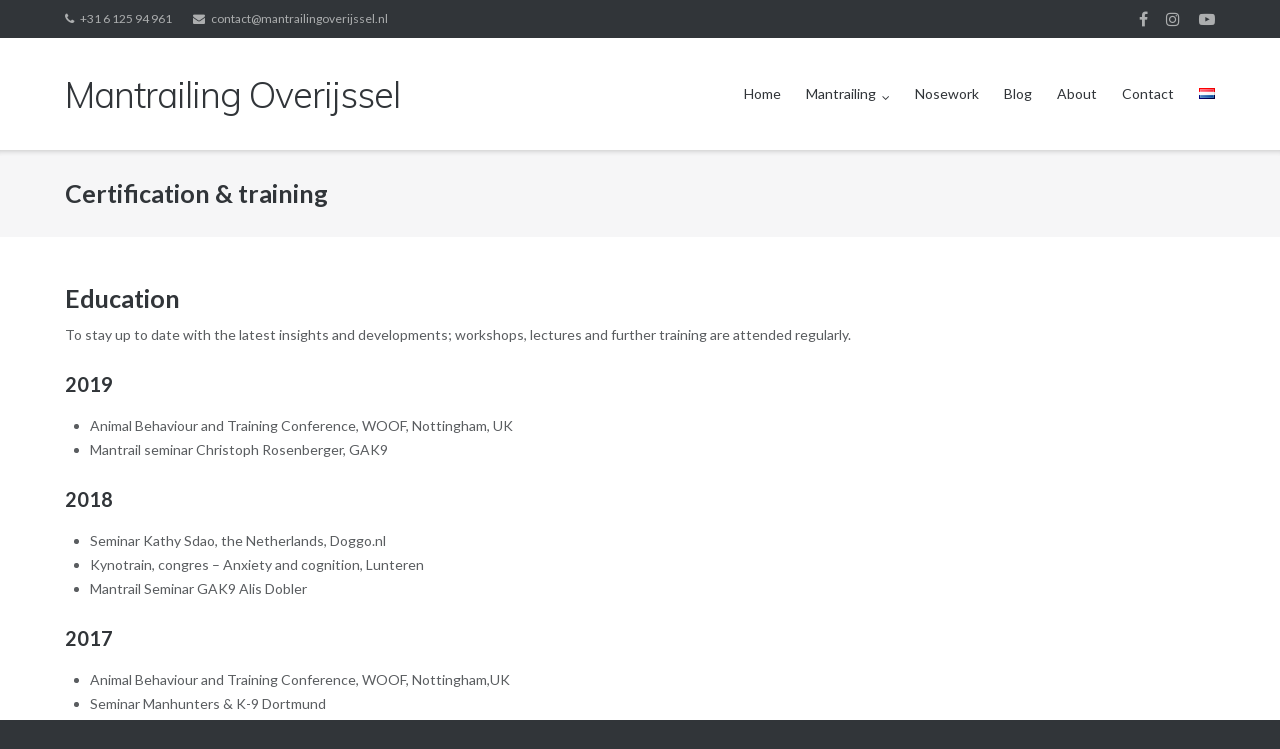

--- FILE ---
content_type: text/html; charset=UTF-8
request_url: http://mantrailingoverijssel.nl/en/about/certification-training/
body_size: 27682
content:
<!DOCTYPE html><html
lang="en-GB"><head><meta
charset="UTF-8"><link
rel="profile" href="http://gmpg.org/xfn/11"><link
rel="pingback" href="http://mantrailingoverijssel.nl/xmlrpc.php"><title>Certification &amp; training - Mantrailing Overijssel</title><link
rel="canonical" href="http://mantrailingoverijssel.nl/en/about/certification-training/" /><meta
property="og:locale" content="en_GB" /><meta
property="og:locale:alternate" content="nl_NL" /><meta
property="og:type" content="article" /><meta
property="og:title" content="Certification &amp; training - Mantrailing Overijssel" /><meta
property="og:description" content="Education To stay up to date with the latest insights and developments; workshops, lectures and further training are attended regularly. 2019 Animal Behaviour and Training Conference, WOOF, Nottingham, UK Mantrail seminar Christoph Rosenberger, GAK9 2018 Seminar Kathy Sdao, the Netherlands, Doggo.nl Kynotrain, congres – Anxiety and cognition, Lunteren Mantrail Seminar GAK9 Alis Dobler 2017 Animal&hellip;" /><meta
property="og:url" content="http://mantrailingoverijssel.nl/en/about/certification-training/" /><meta
property="og:site_name" content="Mantrailing Overijssel" /><meta
property="og:image" content="http://mantrailingoverijssel.nl/wp-content/uploads/2016/03/1606879_554684971296000_205424597_n.png" /><meta
name="twitter:card" content="summary_large_image" /><meta
name="twitter:description" content="Education To stay up to date with the latest insights and developments; workshops, lectures and further training are attended regularly. 2019 Animal Behaviour and Training Conference, WOOF, Nottingham, UK Mantrail seminar Christoph Rosenberger, GAK9 2018 Seminar Kathy Sdao, the Netherlands, Doggo.nl Kynotrain, congres – Anxiety and cognition, Lunteren Mantrail Seminar GAK9 Alis Dobler 2017 Animal&hellip;" /><meta
name="twitter:title" content="Certification &amp; training - Mantrailing Overijssel" /><meta
name="twitter:image" content="http://mantrailingoverijssel.nl/wp-content/uploads/2016/03/1606879_554684971296000_205424597_n.png" /> <script type='application/ld+json' class='yoast-schema-graph yoast-schema-graph--main'>{"@context":"https://schema.org","@graph":[{"@type":"WebSite","@id":"http://mantrailingoverijssel.nl/en/#website","url":"http://mantrailingoverijssel.nl/en/","name":"Mantrailing Overijssel","potentialAction":{"@type":"SearchAction","target":"http://mantrailingoverijssel.nl/en/?s={search_term_string}","query-input":"required name=search_term_string"}},{"@type":"ImageObject","@id":"http://mantrailingoverijssel.nl/en/about/certification-training/#primaryimage","url":"http://mantrailingoverijssel.nl/wp-content/uploads/2016/03/1606879_554684971296000_205424597_n.png","width":537,"height":960},{"@type":"WebPage","@id":"http://mantrailingoverijssel.nl/en/about/certification-training/#webpage","url":"http://mantrailingoverijssel.nl/en/about/certification-training/","inLanguage":"en-GB","name":"Certification &amp; training - Mantrailing Overijssel","isPartOf":{"@id":"http://mantrailingoverijssel.nl/en/#website"},"primaryImageOfPage":{"@id":"http://mantrailingoverijssel.nl/en/about/certification-training/#primaryimage"},"datePublished":"2019-05-09T15:16:56+00:00","dateModified":"2019-06-28T12:29:07+00:00"}]}</script> <link
rel='dns-prefetch' href='//fonts.googleapis.com' /><link
rel='dns-prefetch' href='//s.w.org' /><link
rel="alternate" type="application/rss+xml" title="Mantrailing Overijssel &raquo; Feed" href="http://mantrailingoverijssel.nl/en/feed/" /><link
rel="alternate" type="application/rss+xml" title="Mantrailing Overijssel &raquo; Comments Feed" href="http://mantrailingoverijssel.nl/en/comments/feed/" /> <script type="text/javascript">window._wpemojiSettings={"baseUrl":"https:\/\/s.w.org\/images\/core\/emoji\/12.0.0-1\/72x72\/","ext":".png","svgUrl":"https:\/\/s.w.org\/images\/core\/emoji\/12.0.0-1\/svg\/","svgExt":".svg","source":{"concatemoji":"http:\/\/mantrailingoverijssel.nl\/wp-includes\/js\/wp-emoji-release.min.js?ver=5.2.16"}};!function(e,a,t){var n,r,o,i=a.createElement("canvas"),p=i.getContext&&i.getContext("2d");function s(e,t){var a=String.fromCharCode;p.clearRect(0,0,i.width,i.height),p.fillText(a.apply(this,e),0,0);e=i.toDataURL();return p.clearRect(0,0,i.width,i.height),p.fillText(a.apply(this,t),0,0),e===i.toDataURL()}function c(e){var t=a.createElement("script");t.src=e,t.defer=t.type="text/javascript",a.getElementsByTagName("head")[0].appendChild(t)}for(o=Array("flag","emoji"),t.supports={everything:!0,everythingExceptFlag:!0},r=0;r<o.length;r++)t.supports[o[r]]=function(e){if(!p||!p.fillText)return!1;switch(p.textBaseline="top",p.font="600 32px Arial",e){case"flag":return s([55356,56826,55356,56819],[55356,56826,8203,55356,56819])?!1:!s([55356,57332,56128,56423,56128,56418,56128,56421,56128,56430,56128,56423,56128,56447],[55356,57332,8203,56128,56423,8203,56128,56418,8203,56128,56421,8203,56128,56430,8203,56128,56423,8203,56128,56447]);case"emoji":return!s([55357,56424,55356,57342,8205,55358,56605,8205,55357,56424,55356,57340],[55357,56424,55356,57342,8203,55358,56605,8203,55357,56424,55356,57340])}return!1}(o[r]),t.supports.everything=t.supports.everything&&t.supports[o[r]],"flag"!==o[r]&&(t.supports.everythingExceptFlag=t.supports.everythingExceptFlag&&t.supports[o[r]]);t.supports.everythingExceptFlag=t.supports.everythingExceptFlag&&!t.supports.flag,t.DOMReady=!1,t.readyCallback=function(){t.DOMReady=!0},t.supports.everything||(n=function(){t.readyCallback()},a.addEventListener?(a.addEventListener("DOMContentLoaded",n,!1),e.addEventListener("load",n,!1)):(e.attachEvent("onload",n),a.attachEvent("onreadystatechange",function(){"complete"===a.readyState&&t.readyCallback()})),(n=t.source||{}).concatemoji?c(n.concatemoji):n.wpemoji&&n.twemoji&&(c(n.twemoji),c(n.wpemoji)))}(window,document,window._wpemojiSettings);</script> <style type="text/css">img.wp-smiley,img.emoji{display:inline !important;border:none !important;box-shadow:none !important;height:1em !important;width:1em !important;margin:0
.07em !important;vertical-align:-0.1em !important;background:none !important;padding:0
!important}</style><link
rel='stylesheet' id='wp-block-library-css'  href='http://mantrailingoverijssel.nl/wp-includes/css/dist/block-library/style.min.css?ver=5.2.16' type='text/css' media='all' /><link
rel='stylesheet' id='vfb-pro-css'  href='http://mantrailingoverijssel.nl/wp-content/plugins/vfb-pro/public/assets/css/vfb-style.min.css?ver=2019.05.10' type='text/css' media='all' /><link
rel='stylesheet' id='wpemfb-lightbox-css'  href='http://mantrailingoverijssel.nl/wp-content/plugins/wp-embed-facebook/templates/lightbox/css/lightbox.css?ver=3.0.10' type='text/css' media='all' /><link
rel='stylesheet' id='siteorigin-google-web-fonts-css'  href='//fonts.googleapis.com/css?family=Muli%3A300%7CLato%3A300%2C400%2C700&#038;ver=5.2.16' type='text/css' media='all' /><link
rel='stylesheet' id='ultra-style-css'  href='http://mantrailingoverijssel.nl/wp-content/themes/ultra/style.css?ver=1.3.3' type='text/css' media='all' /><link
rel='stylesheet' id='font-awesome-css'  href='http://mantrailingoverijssel.nl/wp-content/themes/ultra/font-awesome/css/font-awesome.min.css?ver=4.7.0' type='text/css' media='all' /><link
rel='stylesheet' id='esf-custom-fonts-css'  href='http://mantrailingoverijssel.nl/wp-content/plugins/easy-facebook-likebox/frontend/assets/css/esf-custom-fonts.css?ver=5.2.16' type='text/css' media='all' /><link
rel='stylesheet' id='esf-insta-frontend-css'  href='http://mantrailingoverijssel.nl/wp-content/plugins/easy-facebook-likebox//instagram/frontend/assets/css/esf-insta-frontend.css?ver=5.2.16' type='text/css' media='all' /><link
rel='stylesheet' id='esf-insta-customizer-style-css'  href='http://mantrailingoverijssel.nl/wp-admin/admin-ajax.php?action=esf-insta-customizer-style&#038;ver=5.2.16' type='text/css' media='all' /><link
rel='stylesheet' id='myStyleSheets-css'  href='http://mantrailingoverijssel.nl/wp-content/plugins/wp-latest-posts/css/wplp_front.css?ver=5.2.16' type='text/css' media='all' /><link
rel='stylesheet' id='myFonts-css'  href='https://fonts.googleapis.com/css?family=Raleway%3A400%2C500%2C600%2C700%2C800%2C900%7CAlegreya%3A400%2C400italic%2C700%2C700italic%2C900%2C900italic%7CVarela+Round&#038;subset=latin%2Clatin-ext&#038;ver=5.2.16' type='text/css' media='all' /> <script type='text/javascript' src='http://mantrailingoverijssel.nl/wp-includes/js/jquery/jquery.js?ver=1.12.4-wp'></script> <script type='text/javascript' src='http://mantrailingoverijssel.nl/wp-includes/js/jquery/jquery-migrate.min.js?ver=1.4.1'></script> <script type='text/javascript' src='http://mantrailingoverijssel.nl/wp-content/plugins/wp-embed-facebook/templates/lightbox/js/lightbox.min.js?ver=3.0.10'></script> <script type='text/javascript'>var WEF={"local":"en_US","version":"v3.2","fb_id":""};</script> <script type='text/javascript' src='http://mantrailingoverijssel.nl/wp-content/plugins/wp-embed-facebook/inc/js/fb.min.js?ver=3.0.10'></script> <script type='text/javascript'>var ultra_smooth_scroll_params={"value":"1"};var ultra_resp_top_bar_params={"collapse":"1024"};</script> <script type='text/javascript' src='http://mantrailingoverijssel.nl/wp-content/themes/ultra/js/jquery.theme.min.js?ver=1.3.3'></script> <script type='text/javascript' src='http://mantrailingoverijssel.nl/wp-content/themes/ultra/js/jquery.hc-sticky.min.js?ver=1.2.43'></script> <script type='text/javascript' src='http://mantrailingoverijssel.nl/wp-content/themes/ultra/js/jquery.flexslider.min.js?ver=2.2.2'></script> <script type='text/javascript' src='http://mantrailingoverijssel.nl/wp-content/themes/ultra/js/jquery.fitvids.min.js?ver=1.1'></script> <script type='text/javascript' src='http://mantrailingoverijssel.nl/wp-content/themes/ultra/js/skip-link-focus-fix.js?ver=1.3.3'></script> <!--[if lt IE 9]> <script type='text/javascript' src='http://mantrailingoverijssel.nl/wp-content/themes/ultra/js/flexie.js?ver=1.0.3'></script> <![endif]-->
<!--[if lt IE 9]> <script type='text/javascript' src='http://mantrailingoverijssel.nl/wp-content/themes/ultra/js/html5shiv-printshiv.js?ver=3.7.3'></script> <![endif]-->
<!--[if (gte IE 6)&(lte IE 8)]> <script type='text/javascript' src='http://mantrailingoverijssel.nl/wp-content/themes/ultra/js/selectivizr.min.js?ver=1.0.2'></script> <![endif]--> <script type='text/javascript' src='http://mantrailingoverijssel.nl/wp-content/plugins/easy-facebook-likebox/frontend/assets/js/imagesloaded.pkgd.min.js?ver=5.2.16'></script> <script type='text/javascript'>var esf_insta={"ajax_url":"http:\/\/mantrailingoverijssel.nl\/wp-admin\/admin-ajax.php","version":"free","nonce":"9da13dad97"};</script> <script type='text/javascript' src='http://mantrailingoverijssel.nl/wp-content/plugins/easy-facebook-likebox//instagram/frontend/assets/js/esf-insta-public.js?ver=1'></script> <link
rel='https://api.w.org/' href='http://mantrailingoverijssel.nl/wp-json/' /><link
rel="EditURI" type="application/rsd+xml" title="RSD" href="http://mantrailingoverijssel.nl/xmlrpc.php?rsd" /><link
rel="wlwmanifest" type="application/wlwmanifest+xml" href="http://mantrailingoverijssel.nl/wp-includes/wlwmanifest.xml" /><meta
name="generator" content="WordPress 5.2.16" /><link
rel='shortlink' href='http://mantrailingoverijssel.nl/?p=1949' /><link
rel="alternate" type="application/json+oembed" href="http://mantrailingoverijssel.nl/wp-json/oembed/1.0/embed?url=http%3A%2F%2Fmantrailingoverijssel.nl%2Fen%2Fabout%2Fcertification-training%2F" /><link
rel="alternate" type="text/xml+oembed" href="http://mantrailingoverijssel.nl/wp-json/oembed/1.0/embed?url=http%3A%2F%2Fmantrailingoverijssel.nl%2Fen%2Fabout%2Fcertification-training%2F&#038;format=xml" /><link
rel="alternate" href="http://mantrailingoverijssel.nl/nl/over/diplomas-bijscholingen/" hreflang="nl" /><link
rel="alternate" href="http://mantrailingoverijssel.nl/en/about/certification-training/" hreflang="en" /><meta
name="viewport" content="width=device-width, initial-scale=1" /><style type="text/css" id="ultra-menu-css">@media (max-width: 1024px){.responsive-menu .main-navigation
ul{display:none}.responsive-menu .menu-toggle{display:block}.responsive-menu .menu-search{display:none}.site-header .site-branding-container{max-width:90%}.main-navigation{max-width:10%}}@media (min-width: 1024px){.header-centered .site-header
.container{height:auto}.header-centered .site-header .site-branding-container{float:none;max-width:100%;padding-right:0;text-align:center}.header-centered .main-navigation{float:none;max-width:100%;text-align:center}.header-centered .main-navigation>div{display:inline-block;float:none;vertical-align:top}}</style><link
rel="icon" href="http://mantrailingoverijssel.nl/wp-content/uploads/2016/06/cropped-favicon-32x32.png" sizes="32x32" /><link
rel="icon" href="http://mantrailingoverijssel.nl/wp-content/uploads/2016/06/cropped-favicon-192x192.png" sizes="192x192" /><link
rel="apple-touch-icon-precomposed" href="http://mantrailingoverijssel.nl/wp-content/uploads/2016/06/cropped-favicon-180x180.png" /><meta
name="msapplication-TileImage" content="http://mantrailingoverijssel.nl/wp-content/uploads/2016/06/cropped-favicon-270x270.png" /><style type="text/css" id="wp-custom-css">blockquote{background-color:#f9f9f9;border:1px
solid #ccc;border-radius:6px;box-shadow:1px 1px 1px #ccc;padding-top:10px;padding-bottom:10px;padding-left:20px;padding-right:20px}blockquote cite:before{content:"2014 2009"}a{color:#e74438}a:visited{color:#e74438}.main-navigation ul li:hover>a{color:#e74438}.main-navigation ul
ul{border-top:3px solid #e74438}.main-navigation ul ul li:hover>a{background:#e74438}.main-navigation .current_page_item > a,
.main-navigation .current-menu-item > a,
.main-navigation .current_page_ancestor>a{color:#e74438}.main-navigation div>ul>li>a:hover{border-bottom:3px solid #e74438}.main-navigation .menu-search .search-icon:hover:before{color:#e74438}.main-navigation .menu-search .searchform input[name=s]{border-top:3px solid #e74438}.main-navigation .menu a:hover:before{color:#e74438}#main-slider{background:#fff}</style></head><body
class="page-template-default page page-id-1949 page-child parent-pageid-1957 full mobile-scroll-top mobile-sticky-header no-touch one-column page-layout-default resp"><div
id="page" class="hfeed site">
<a
class="skip-link screen-reader-text" href="#content">Skip to content</a><div
id="top-bar"><div
class="container"><div
class="top-bar-text"><span
class="phone"><a
href="tel:+31 6 125 94 961">+31 6 125 94 961</a></span><span
class="email"><a
href="mailto:contact@mantrailingoverijssel.nl">contact@mantrailingoverijssel.nl</a></span></div><nav
class="top-bar-navigation"><div
class="menu-social-media-container"><ul
id="menu-social-media" class="menu"><li
id="menu-item-220" class="menu-item menu-item-type-custom menu-item-object-custom menu-item-220"><a
target="_blank" rel="noopener noreferrer" href="https://www.facebook.com/Mantrailing-Overijssel-640250212731440/?fref=ts">Facebook</a></li><li
id="menu-item-252" class="menu-item menu-item-type-custom menu-item-object-custom menu-item-252"><a
target="_blank" rel="noopener noreferrer" href="http://instagram.com/MTOverijssel">Instagram</a></li><li
id="menu-item-222" class="menu-item menu-item-type-custom menu-item-object-custom menu-item-222"><a
target="_blank" rel="noopener noreferrer" href="https://www.youtube.com/channel/UCtcYP47pIvx0KI5sUxW192A">YouTube</a></li></ul></div></nav></div></div>
<span
class="top-bar-arrow" style="display: none;"></span>
<header
id="masthead" class="site-header sticky-header scale responsive-menu"><div
class="container"><div
class="site-branding-container"><div
class="site-branding">
<a
href="http://mantrailingoverijssel.nl/en/" rel="home"><h1 class="site-title">Mantrailing Overijssel</h1>						</a></div></div><nav
id="site-navigation" class="main-navigation">
<button
class="menu-toggle"></button><div
class="menu-menubalk_engels-container"><ul
id="menu-menubalk_engels" class="menu"><li
id="menu-item-2093" class="menu-item menu-item-type- menu-item-object- menu-item-2093"><a>Home</a></li><li
id="menu-item-1111" class="menu-item menu-item-type-post_type menu-item-object-page menu-item-has-children menu-item-1111"><a
href="http://mantrailingoverijssel.nl/en/whatismantrailing/">Mantrailing</a><ul
class="sub-menu"><li
id="menu-item-1112" class="menu-item menu-item-type-post_type menu-item-object-page menu-item-1112"><a
href="http://mantrailingoverijssel.nl/en/whatismantrailing/">What is mantrailing?</a></li><li
id="menu-item-1107" class="menu-item menu-item-type-post_type menu-item-object-page menu-item-1107"><a
href="http://mantrailingoverijssel.nl/en/whatismantrailing/the-trail/">The trail</a></li></ul></li><li
id="menu-item-1105" class="menu-item menu-item-type-post_type menu-item-object-page menu-item-1105"><a
href="http://mantrailingoverijssel.nl/en/nosework/">Nosework</a></li><li
id="menu-item-1313" class="menu-item menu-item-type-post_type menu-item-object-page menu-item-1313"><a
href="http://mantrailingoverijssel.nl/nl/blog/">Blog</a></li><li
id="menu-item-1959" class="menu-item menu-item-type- menu-item-object- menu-item-1959"><a>About</a></li><li
id="menu-item-1091" class="menu-item menu-item-type-post_type menu-item-object-page menu-item-1091"><a
href="http://mantrailingoverijssel.nl/en/contact-en/">Contact</a></li><li
id="menu-item-1043-nl" class="lang-item lang-item-24 lang-item-nl lang-item-first menu-item menu-item-type-custom menu-item-object-custom menu-item-1043-nl"><a
href="http://mantrailingoverijssel.nl/nl/over/diplomas-bijscholingen/" hreflang="nl-NL" lang="nl-NL"><img
src="[data-uri]" title="Nederlands" alt="Nederlands" width="16" height="11" /></a></li></ul></div>
</nav></div>
</header><div
id="content" class="site-content">
<header
class="entry-header"><div
class="container"><h1 class="entry-title">Certification &#038; training</h1></div>
</header><div
class="container"><div
id="primary" class="content-area">
<main
id="main" class="site-main">
<article
id="post-1949" class="post-1949 page type-page status-publish hentry"><div
class="entry-content"><div
id="fb-root"></div>
<header
class="entry-header"><h2 class="entry-title">Education</h2><p>To stay up to date with the latest insights and developments; workshops, lectures and further training are attended regularly.</p><h3>2019</h3><ul><li>Animal Behaviour and Training Conference, WOOF, Nottingham, UK</li><li>Mantrail seminar Christoph Rosenberger, GAK9</li></ul><h3>2018</h3><ul><li>Seminar Kathy Sdao, the Netherlands, Doggo.nl</li><li>Kynotrain, congres – Anxiety and cognition, Lunteren</li><li>Mantrail Seminar GAK9 Alis Dobler</li></ul><h3>2017</h3><ul><li>Animal Behaviour and Training Conference, WOOF, Nottingham,UK</li><li>Seminar Manhunters &amp; K-9 Dortmund</li></ul><h3>2016</h3>
</header><div
class="entry-content"><h3><a
href="http://www.tinleyacademie.nl/" target="_blank" rel="noopener"><img
class="wp-image-461 alignright" src="http://mantrailingoverijssel.nl/wp-content/uploads/2016/03/1606879_554684971296000_205424597_n.png" alt="" width="65" height="116" srcset="http://mantrailingoverijssel.nl/wp-content/uploads/2016/03/1606879_554684971296000_205424597_n.png 537w, http://mantrailingoverijssel.nl/wp-content/uploads/2016/03/1606879_554684971296000_205424597_n-168x300.png 168w" sizes="(max-width: 65px) 100vw, 65px" /></a></h3><ul><li>Seminar Dr Karen Overall , Doggo.nl</li><li>Kynocongres &#8211; Pathological behavior in dogs</li><li>May conference mantrailing Jeff schettler, the Netherlands</li><li>Seminar k-9 Manhunters, Dortmund</li><li>March Nosework course- Module 1 Tinley Academie</li></ul><h3><strong>2015<br
/>
</strong></h3><ul><li>October 8-12 2015 GAK9 police seminar Landquart, Switzerland Jeff&nbsp;Schettler.<a
href="http://www.scentdetectionacademy.com/" target="_blank" rel="noopener"><img
class="wp-image-462 alignright" src="http://mantrailingoverijssel.nl/wp-content/uploads/2016/03/10689581_518272718275583_6372070845953411692_n.jpg" alt="" width="99" height="99" srcset="http://mantrailingoverijssel.nl/wp-content/uploads/2016/03/10689581_518272718275583_6372070845953411692_n.jpg 404w, http://mantrailingoverijssel.nl/wp-content/uploads/2016/03/10689581_518272718275583_6372070845953411692_n-150x150.jpg 150w, http://mantrailingoverijssel.nl/wp-content/uploads/2016/03/10689581_518272718275583_6372070845953411692_n-300x300.jpg 300w" sizes="(max-width: 99px) 100vw, 99px" /></a></li><li>Fall 2015 Private Detection lessons Eric Burchell</li><li>10/11 November Tobias Gustavsson, Scent Detection Academy</li><li>9-11 june GAK9 seminar Alis Dobler, K-9 Manhunters</li><li>8 june 2015 Simon Gadbois ; Scent and Scent processing.</li><li>6/7 june 2015 Seminar Simon Gadbois, ethology, neurology, dog psychology. Doggo.nl</li><li>April Seminar 4 days GAK9 Dusseldorf Jeff Schettler, Glenn-David Poole, Kevin Baughn, Anja Lausberg.</li><li>March Instructor Scent imprint for dogs, Kampen, Wesley Visscher.</li><li>Coaching Reddingshondenwerkgroep Overijssel. (RWO)</li><li>January official trainer GAK9 Europa, Nederland.</li><li>January Seminar 14 days GAK9 Edisto Island, South Carolina, Jeff Schettler.</li></ul><h3><strong>&nbsp;2014</strong></h3><ul><li>November&nbsp; Seminar 4 days GAK9 Dusseldorf Glenn-David Poole, Alis Dobler, Anja Lausberg.</li><li>September Seminar 4 days GAK9 Leipzig Jeff Schettler, Kent Stuart, Alis Dobler.</li><li>August Coaching Reddingshondenwerkgroep Overijssel. (RWO)</li><li>May Seminar 4 days GAK9 Dusseldorf Jeff Schettler, John Salem, Glenn-David Poole, Alis Dobler.</li><li>April Seminar 4 days GAK9 The Netherlands Aalten, Jeff Schettler, John Salem, Monique van Weeren.</li></ul><h3><strong>&nbsp;2013<br
/>
</strong></h3><ul><li>November Seminar 4 days GAK9 Dusseldorf Jeff Schettler, Kent Stuart, John Salem, Glenn-David Poole</li><li>September Seminar 4 days GAK9 Dusseldorf Jeff Schettler, Kent Stuart, John Salem, Glenn-David Pool.</li><li>June Seminar 4 days Switserland, Wetzikon (CH) Alis Dobler, Cony Steidinger.</li><li>April&nbsp;Seminar 4 days K9SAR mantrailing, Aalten Netherlands. John Salem (USA) Jurgen Conrad (DE) Monique van Weeren (NL).</li><li>April Seminar 4 days GAK9 Dortmund&nbsp; Jeff Schettler, Kevin Baughn, John Salem, Kent Stuart, Sandy Stuart, Glenn-David Poole&nbsp; (USA).</li></ul><h3><strong>&nbsp;2012</strong></h3><ul><li>September Seminar&nbsp;4 days Luis H. Ledbetter, Kevin Cannon, Mary Carson Davenport, Hansjorg Kaminski, Dr Babett Hofling (TDE USA/ Germany) Husum.</li><li>April Seminar 4 days Jörg Weiß (DE) Heel, Netherlands.</li></ul><h3><strong>&nbsp;2011</strong></h3><ul><li>Obedience courses HSV Haaksbergen.</li></ul><h3><strong>&nbsp;2010</strong></h3><ul><li>June Workshop vlaktezoeken, Morvan , Frankrijk.</li><li>Obedience courses HSV Haaksbergen.</li></ul><h3><strong>&nbsp;2009</strong></h3><ul><li>February, Avalanche course 7 dagen, Oostenrijk, Jimmy Nivvy.</li><li>Behavior tests for dogs module B, Dogvision</li></ul><p><strong><a
href="http://www.dogvision.nl/" target="_blank" rel="noopener"><img
class="size-full wp-image-494 alignright" src="http://mantrailingoverijssel.nl/wp-content/uploads/2016/03/dogvision.png" alt="" width="237" height="63"></a></strong></p><h3><strong>&nbsp;2007</strong></h3><ul><li>October 7 dagen Nosework speuren Tsjechie, Slavetin, Kyarasearch.<a
href="http://www.reddingshonden-overijssel.nl/" target="_blank" rel="noopener"><img
class="wp-image-493 alignright" src="http://mantrailingoverijssel.nl/wp-content/uploads/2016/03/rwo_logo-op-witcentrum.png" alt="" width="111" height="110" srcset="http://mantrailingoverijssel.nl/wp-content/uploads/2016/03/rwo_logo-op-witcentrum.png 451w, http://mantrailingoverijssel.nl/wp-content/uploads/2016/03/rwo_logo-op-witcentrum-150x150.png 150w, http://mantrailingoverijssel.nl/wp-content/uploads/2016/03/rwo_logo-op-witcentrum-300x297.png 300w" sizes="(max-width: 111px) 100vw, 111px" /></a></li></ul><h3><strong>Reddingshondenwerkgroep Overijssel</strong></h3><ul><li>Team member Reddingshondenwerkgroep Overijssel.<br
/>
(RWO)</li></ul><h3><strong>Certified Canine behaviour therapist<a
href="http://www.dogvision.nl/" target="_blank" rel="noopener"><img
class="size-full wp-image-494 alignright" src="http://mantrailingoverijssel.nl/wp-content/uploads/2016/03/dogvision.png" alt="" width="237" height="63"></a></strong></h3><p>HBO opleiding Van Hall-Instituut hogeschool Leeuwarden, DogVision.</p><h3><strong>Certified Canine instructor<a
href="http://www.dogvision.nl/" target="_blank" rel="noopener"><img
class="size-full wp-image-494 alignright" src="http://mantrailingoverijssel.nl/wp-content/uploads/2016/03/dogvision.png" alt="" width="237" height="63"></a></strong></h3><p>HBO opleiding Van Hall-Instituut hogeschool Leeuwarden, DogVision.</p><h3><strong>Anual training</strong></h3><p>Accreditation points for the Dutch Association of Behavioral Therapists for Dogs;&nbsp;Alpha</p><p>Various seminars abroad with a specialization in interpretation dog behavior.</p></div></div><footer
class="entry-footer">
</footer></article>
</main></div></div></div><footer
id="colophon" class="site-footer"><div
class="footer-main"><div
class="container"><div
class="clear"></div></div></div><div
class="bottom-bar"><div
class="container"><div
class="site-info">
&copy; 2026 <a
href="http://mantrailingoverijssel.nl/en/">Mantrailing Overijssel</a></div><div
class="bottom-bar-menu"><ul
id="menu-social-media-1" class="menu"><li
class="menu-item menu-item-type-custom menu-item-object-custom menu-item-220"><a
target="_blank" rel="noopener noreferrer" href="https://www.facebook.com/Mantrailing-Overijssel-640250212731440/?fref=ts">Facebook</a></li><li
class="menu-item menu-item-type-custom menu-item-object-custom menu-item-252"><a
target="_blank" rel="noopener noreferrer" href="http://instagram.com/MTOverijssel">Instagram</a></li><li
class="menu-item menu-item-type-custom menu-item-object-custom menu-item-222"><a
target="_blank" rel="noopener noreferrer" href="https://www.youtube.com/channel/UCtcYP47pIvx0KI5sUxW192A">YouTube</a></li></ul></div></div></div>
</footer></div><a
href="#" id="scroll-to-top" class="scroll-to-top" title="Back To Top"><span
class="up-arrow"></span></a><script type='text/javascript'>var ultra_resp_menu_params={"collapse":"1024"};</script> <script type='text/javascript' src='http://mantrailingoverijssel.nl/wp-content/themes/ultra/js/responsive-menu.min.js?ver=1.3.3'></script> <script type='text/javascript' src='http://mantrailingoverijssel.nl/wp-content/plugins/page-links-to/dist/new-tab.js?ver=3.3.6'></script> <script type='text/javascript' src='http://mantrailingoverijssel.nl/wp-includes/js/wp-embed.min.js?ver=5.2.16'></script> </body></html>
<!--
*** This site runs WP Super Minify plugin v1.5.1 - http://wordpress.org/plugins/wp-super-minify ***
*** Total size saved: 5.332% | Size before compression: 28941 bytes | Size after compression: 27398 bytes. ***
-->

--- FILE ---
content_type: application/javascript
request_url: http://mantrailingoverijssel.nl/wp-content/themes/ultra/js/responsive-menu.min.js?ver=1.3.3
body_size: 1085
content:
!function(){var e,a,n;if((e=document.getElementById("site-navigation"))&&void 0!==(a=e.getElementsByTagName("button")[0])){if(void 0===(n=e.getElementsByTagName("ul")[0]))return void(a.style.display="none");n.setAttribute("aria-expanded","false"),-1===n.className.indexOf("nav-menu")&&(n.className+=" nav-menu"),a.onclick=function(){-1!==e.className.indexOf("toggled")?(e.className=e.className.replace(" toggled",""),a.setAttribute("aria-expanded","false"),n.setAttribute("aria-expanded","false")):(e.className+=" toggled",a.setAttribute("aria-expanded","true"),n.setAttribute("aria-expanded","true"))}}}(),function($){$("li[class*=children]").append("<span></span>"),$("li[class*=children]>span").click(function(e){return $(this).closest("li[class*=children]").toggleClass("up"),!1}),$("nav a").on("click",function(){$(".main-navigation").removeClass("toggled")}),$(window).resize(function(){windowWidth=$(window).width(),navigation=$("nav"),isToggled=navigation.hasClass("toggled"),windowWidth>ultra_resp_menu_params.collapse&&isToggled&&navigation.removeClass("toggled")})}(jQuery);